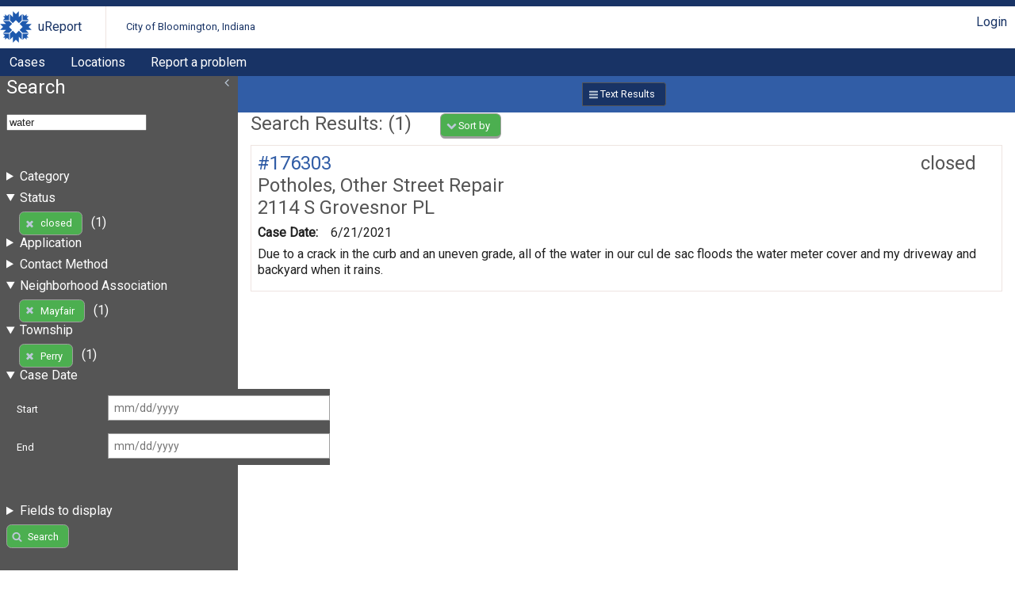

--- FILE ---
content_type: text/html; charset=UTF-8
request_url: https://bloomington.in.gov/crm/tickets?query=water;enteredDate%5Bstart%5D=;enteredDate%5Bend%5D=;fields%5BenteredDate%5D=enteredDate;fields%5Bcategory_id%5D=category_id;fields%5Bstatus%5D=status;fields%5Blocation%5D=location;fields%5Bdescription%5D=description;status=closed;neighborhoodAssociation=Mayfair;township=Perry
body_size: 2676
content:
<?xml version="1.0" encoding="UTF-8"?>
<!DOCTYPE html>
<html xmlns="http://www.w3.org/1999/xhtml" xml:lang="en" lang="en">
<head>
    <meta http-equiv="X-UA-Compatible" content="IE=edge" />
    <meta name="viewport" content="width=device-width, initial-scale=1.0">
    <link rel="stylesheet" type="text/css" href="/crm/css/screen-2.3.css" />
<link rel="stylesheet" type="text/css" href="/crm/COB/css/screen-2.3.css" />
    <script type="text/javascript" src="/crm/js/crm.js"></script>
    <script type="text/javascript">
        CRM.BASE_URI = '/crm';
        CRM.BASE_URL = 'https://bloomington.in.gov/crm';
	</script>
    <title>uReport: </title>
</head>
<body class="searchLayout">
	<header>
    <div class="container">
        <h1><a href="/crm">uReport</a></h1>
        <h2><a href="/crm">City of Bloomington, Indiana</a></h2>
        <div class="utilityBar">
        <nav><a href="/crm/login/cas?return_url=/crm/tickets?query=water;enteredDate%5Bstart%5D=;enteredDate%5Bend%5D=;fields%5BenteredDate%5D=enteredDate;fields%5Bcategory_id%5D=category_id;fields%5Bstatus%5D=status;fields%5Blocation%5D=location;fields%5Bdescription%5D=description;status=closed;neighborhoodAssociation=Mayfair;township=Perry">Login</a></nav>        </div>
    </div>
    <nav id="nav1">
    <div class="container">
	<a href="/crm/tickets">Cases</a><a href="/crm/locations">Locations</a><a href="https://bloomington.in.gov/ureport">Report a problem</a>    </div>
</nav></header>
	<main>
		<div id="panel-one" class="panel">
			<section id="ticketSearchForm">
    <header>
        <h1>Search</h1>
        <div class="tools">
                </div>
    </header>
	<form method="get" action="/crm/tickets">
		<fieldset>
            <input name="query" value="water" />
		</fieldset>
		<fieldset id="advanced-search">
            
                            <details >
                                <summary>Category</summary>
                                <ul><li><a href="https://bloomington.in.gov/crm/tickets?query=water;enteredDate%5Bstart%5D=;enteredDate%5Bend%5D=;fields%5BenteredDate%5D=enteredDate;fields%5Bcategory_id%5D=category_id;fields%5Bstatus%5D=status;fields%5Blocation%5D=location;fields%5Bdescription%5D=description;status=closed;neighborhoodAssociation=Mayfair;township=Perry;category_id=25">Potholes, Other Street Repair</a> (1)</li></ul>
                            </details>
                            
                            <details open="true">
                                <summary>Status</summary>
                                <ul><li><a href="https://bloomington.in.gov/crm/tickets?query=water;enteredDate%5Bstart%5D=;enteredDate%5Bend%5D=;fields%5BenteredDate%5D=enteredDate;fields%5Bcategory_id%5D=category_id;fields%5Bstatus%5D=status;fields%5Blocation%5D=location;fields%5Bdescription%5D=description;neighborhoodAssociation=Mayfair;township=Perry" class="button delete" >closed</a> (1)</li></ul>
                            </details>
                            
                            <details >
                                <summary>Application</summary>
                                <ul><li><a href="https://bloomington.in.gov/crm/tickets?query=water;enteredDate%5Bstart%5D=;enteredDate%5Bend%5D=;fields%5BenteredDate%5D=enteredDate;fields%5Bcategory_id%5D=category_id;fields%5Bstatus%5D=status;fields%5Blocation%5D=location;fields%5Bdescription%5D=description;status=closed;neighborhoodAssociation=Mayfair;township=Perry;client_id=9">uReport (vue)</a> (1)</li></ul>
                            </details>
                            
                            <details >
                                <summary>Contact Method</summary>
                                <ul><li><a href="https://bloomington.in.gov/crm/tickets?query=water;enteredDate%5Bstart%5D=;enteredDate%5Bend%5D=;fields%5BenteredDate%5D=enteredDate;fields%5Bcategory_id%5D=category_id;fields%5Bstatus%5D=status;fields%5Blocation%5D=location;fields%5Bdescription%5D=description;status=closed;neighborhoodAssociation=Mayfair;township=Perry;contactMethod_id=11">Other</a> (1)</li></ul>
                            </details>
                            
                            <details open="true">
                                <summary>Neighborhood Association</summary>
                                <ul><li><a href="https://bloomington.in.gov/crm/tickets?query=water;enteredDate%5Bstart%5D=;enteredDate%5Bend%5D=;fields%5BenteredDate%5D=enteredDate;fields%5Bcategory_id%5D=category_id;fields%5Bstatus%5D=status;fields%5Blocation%5D=location;fields%5Bdescription%5D=description;status=closed;township=Perry" class="button delete" >Mayfair</a> (1)</li></ul>
                            </details>
                            
                            <details open="true">
                                <summary>Township</summary>
                                <ul><li><a href="https://bloomington.in.gov/crm/tickets?query=water;enteredDate%5Bstart%5D=;enteredDate%5Bend%5D=;fields%5BenteredDate%5D=enteredDate;fields%5Bcategory_id%5D=category_id;fields%5Bstatus%5D=status;fields%5Blocation%5D=location;fields%5Bdescription%5D=description;status=closed;neighborhoodAssociation=Mayfair" class="button delete" >Perry</a> (1)</li></ul>
                            </details>
                            
                <details open="true">
                    <summary>Case Date</summary>
                
        <dl>
            <dt><label for="enteredDate-start">Start</label></dt>
            <dd><input name="enteredDate[start]" id="enteredDate-start"  value=""   class="date" placeholder="mm/dd/yyyy"  /></dd>
        </dl>
        
        <dl>
            <dt><label for="enteredDate-end">End</label></dt>
            <dd><input name="enteredDate[end]" id="enteredDate-end"  value=""   class="date" placeholder="mm/dd/yyyy"  /></dd>
        </dl>
        
                </details>
                		</fieldset>


		<details>
            <summary>Fields to display</summary>
            <fieldset id="display_fields">
			
        <dl class="checkbox">
            
            <dd><label><input name="fields[enteredDate]" type="checkbox" value="enteredDate" checked="true"/> Case Date</label><label><input name="fields[enteredByPerson_id]" type="checkbox" value="enteredByPerson_id" /> Entered by</label><label><input name="fields[assignedPerson_id]" type="checkbox" value="assignedPerson_id" /> Assigned to</label><label><input name="fields[category_id]" type="checkbox" value="category_id" checked="true"/> Category</label><label><input name="fields[department_id]" type="checkbox" value="department_id" /> Department</label><label><input name="fields[status]" type="checkbox" value="status" checked="true"/> Status</label><label><input name="fields[substatus_id]" type="checkbox" value="substatus_id" /> Substatus</label><label><input name="fields[location]" type="checkbox" value="location" checked="true"/> Location</label><label><input name="fields[latitude]" type="checkbox" value="latitude" /> Latitude</label><label><input name="fields[longitude]" type="checkbox" value="longitude" /> Longitude</label><label><input name="fields[city]" type="checkbox" value="city" /> City</label><label><input name="fields[state]" type="checkbox" value="state" /> State</label><label><input name="fields[zip]" type="checkbox" value="zip" /> Zip</label><label><input name="fields[description]" type="checkbox" value="description" checked="true"/> Description</label><label><input name="fields[slaPercentage]" type="checkbox" value="slaPercentage" /> SLA</label><label><input name="fields[neighborhoodAssociation]" type="checkbox" value="neighborhoodAssociation" /> Neighborhood Association</label><label><input name="fields[township]" type="checkbox" value="township" /> Township</label></dd>
        </dl>
                    </fieldset>
        </details>


		<fieldset>
			<input name="status" value="closed" type="hidden" /><input name="neighborhoodAssociation" value="Mayfair" type="hidden" /><input name="township" value="Perry" type="hidden" />			<button type="submit" class="search">Search</button>
		</fieldset>
	</form>
	</section>
		</div>
		<div id="content-panel" class="panel">
			<div id="resultFormatButtons"><a href="https://bloomington.in.gov/crm/tickets?query=water;enteredDate%5Bstart%5D=;enteredDate%5Bend%5D=;fields%5BenteredDate%5D=enteredDate;fields%5Bcategory_id%5D=category_id;fields%5Bstatus%5D=status;fields%5Blocation%5D=location;fields%5Bdescription%5D=description;status=closed;neighborhoodAssociation=Mayfair;township=Perry" class="button text current" >Text Results</a></div><section class="searchResults">
<header>
    <h1>Search Results: (1)</h1>
    <div class="tools">
        
        <nav class="dropdown ">
            <button id="sortingLinks" class="launcher" aria-haspopup="true" aria-expanded="false">Sort by</button>
            <div class="links" aria-labeledby="sortingLinks">
                <a href="https://bloomington.in.gov/crm/tickets?query=water;enteredDate%5Bstart%5D=;enteredDate%5Bend%5D=;fields%5BenteredDate%5D=enteredDate;fields%5Bcategory_id%5D=category_id;fields%5Bstatus%5D=status;fields%5Blocation%5D=location;fields%5Bdescription%5D=description;status=closed;neighborhoodAssociation=Mayfair;township=Perry;sort%5BenteredDate%5D=asc" class="desc">Case Date</a><a href="https://bloomington.in.gov/crm/tickets?query=water;enteredDate%5Bstart%5D=;enteredDate%5Bend%5D=;fields%5BenteredDate%5D=enteredDate;fields%5Bcategory_id%5D=category_id;fields%5Bstatus%5D=status;fields%5Blocation%5D=location;fields%5Bdescription%5D=description;status=closed;neighborhoodAssociation=Mayfair;township=Perry;sort%5Bcategory%5D=asc">Category</a><a href="https://bloomington.in.gov/crm/tickets?query=water;enteredDate%5Bstart%5D=;enteredDate%5Bend%5D=;fields%5BenteredDate%5D=enteredDate;fields%5Bcategory_id%5D=category_id;fields%5Bstatus%5D=status;fields%5Blocation%5D=location;fields%5Bdescription%5D=description;status=closed;neighborhoodAssociation=Mayfair;township=Perry;sort%5Bstatus%5D=asc">Status</a><a href="https://bloomington.in.gov/crm/tickets?query=water;enteredDate%5Bstart%5D=;enteredDate%5Bend%5D=;fields%5BenteredDate%5D=enteredDate;fields%5Bcategory_id%5D=category_id;fields%5Bstatus%5D=status;fields%5Blocation%5D=location;fields%5Bdescription%5D=description;status=closed;neighborhoodAssociation=Mayfair;township=Perry;sort%5Blocation%5D=asc">Location</a>
            </div>
        </nav>
            </div>
</header>
<div class="searchResultsRows">
		<article>
            <header>
                <h1><span class="status closed">closed </span>
                    <a href="https://bloomington.in.gov/crm/tickets/view?ticket_id=176303" class="ticket_id">#176303</a>
                </h1>
                <h2 class="category">Potholes, Other Street Repair</h2>
                <h2>2114 S Grovesnor PL   </h2>
            </header>
	<dl><dt>Case Date:</dt><dd>6/21/2021</dd></dl>
            <p>Due to a crack in the curb and an uneven grade, all of the water in our cul de sac floods the water meter cover and my driveway and backyard when it rains.</p>
		</article>
	</div></section>
		</div>
	</main>
	<footer>
    <p> Disclaimer: Content submitted to uReport is considered to be a public record
        and may be published by the City as public open data or be subject to public
        records requests. uReport content may be submitted by third parties unaffiliated
        with the City and the City takes no responsibility and disclaims all liability
        for such third party content. Requests submitted by the community are addressed
        on the basis of priority and available resources.
    </p>
	<p>Copyright &#169; 2011-2016 City of Bloomington, Indiana. All rights reserved.</p>
	<p> Powered by <a href="https://github.com/City-of-Bloomington/uReport">uReport</a>
		version 2.3
	</p>
	<p> This application is free software; you can redistribute it and/or modify
		it under the terms of the
		<a href="http://www.gnu.org/licenses/agpl.html">GNU Affero General Public License</a>
	</p>
</footer>
<script type="text/javascript" src="/crm/js/menus-2.3.js"></script>
<script type="text/javascript" src="/crm/js/slidingPanel-2.3.js"></script>
<script defer src="https://static.cloudflareinsights.com/beacon.min.js/vcd15cbe7772f49c399c6a5babf22c1241717689176015" integrity="sha512-ZpsOmlRQV6y907TI0dKBHq9Md29nnaEIPlkf84rnaERnq6zvWvPUqr2ft8M1aS28oN72PdrCzSjY4U6VaAw1EQ==" data-cf-beacon='{"rayId":"9c537d05dc57f8bb","version":"2025.9.1","serverTiming":{"name":{"cfExtPri":true,"cfEdge":true,"cfOrigin":true,"cfL4":true,"cfSpeedBrain":true,"cfCacheStatus":true}},"token":"99883729dc574a1597ad6df0bc664998","b":1}' crossorigin="anonymous"></script>
</body>
</html>
<!-- Process Time: 0.025799036026001 -->